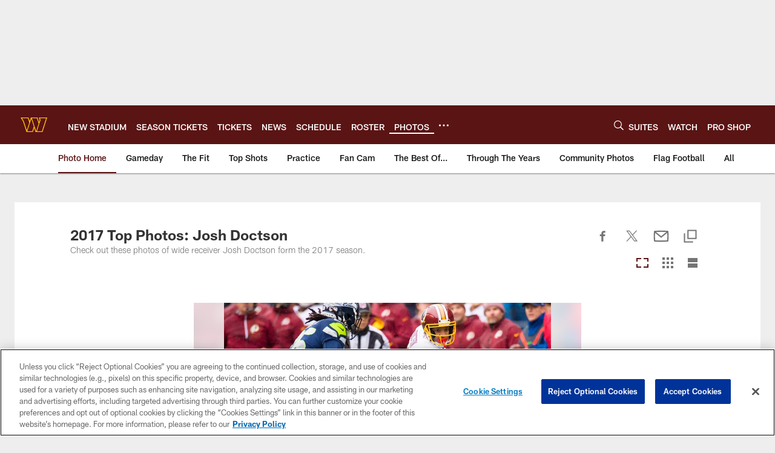

--- FILE ---
content_type: text/html; charset=utf-8
request_url: https://www.google.com/recaptcha/api2/aframe
body_size: 225
content:
<!DOCTYPE HTML><html><head><meta http-equiv="content-type" content="text/html; charset=UTF-8"></head><body><script nonce="-9cCpb7_q12UU8uBSZiPkg">/** Anti-fraud and anti-abuse applications only. See google.com/recaptcha */ try{var clients={'sodar':'https://pagead2.googlesyndication.com/pagead/sodar?'};window.addEventListener("message",function(a){try{if(a.source===window.parent){var b=JSON.parse(a.data);var c=clients[b['id']];if(c){var d=document.createElement('img');d.src=c+b['params']+'&rc='+(localStorage.getItem("rc::a")?sessionStorage.getItem("rc::b"):"");window.document.body.appendChild(d);sessionStorage.setItem("rc::e",parseInt(sessionStorage.getItem("rc::e")||0)+1);localStorage.setItem("rc::h",'1769259170548');}}}catch(b){}});window.parent.postMessage("_grecaptcha_ready", "*");}catch(b){}</script></body></html>

--- FILE ---
content_type: text/javascript; charset=utf-8
request_url: https://auth-id.commanders.com/accounts.webSdkBootstrap?apiKey=4_M_I4fg86uIBnaAbv66Fw5g&pageURL=https%3A%2F%2Fwww.commanders.com%2Fphotos%2F2017-top-photos-josh-doctson-20421215&sdk=js_latest&sdkBuild=18435&format=json
body_size: 422
content:
{
  "callId": "019bf0106e647e9f9b42ec650266c84b",
  "errorCode": 0,
  "apiVersion": 2,
  "statusCode": 200,
  "statusReason": "OK",
  "time": "2026-01-24T12:52:47.377Z",
  "hasGmid": "ver4"
}